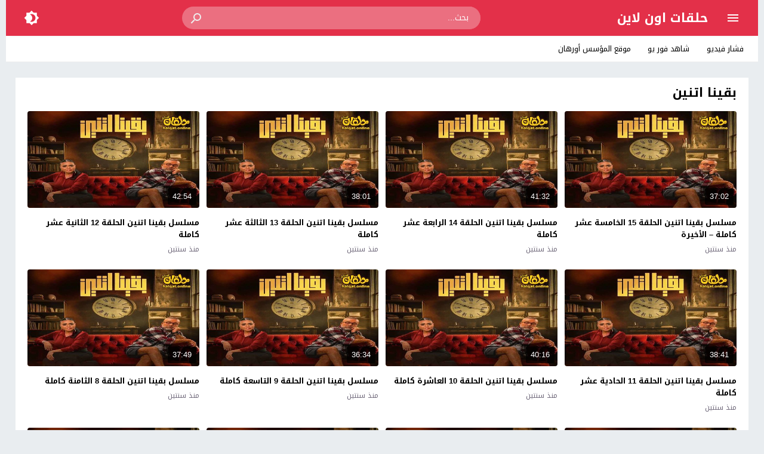

--- FILE ---
content_type: text/html; charset=UTF-8
request_url: https://s.halqat.online/archive/%D8%A8%D9%82%D9%8A%D9%86%D8%A7-%D8%A7%D8%AA%D9%86%D9%8A%D9%86/
body_size: 11089
content:
<!DOCTYPE html>
<html dir="rtl" lang="ar">
<head>
<meta charset="UTF-8">
<link type="image/x-icon" href="[data-uri]" rel="shortcut icon"> 
<meta name="viewport" content="width=device-width,initial-scale=1"> 
<meta name="Content-Type" content="text/html; charset=utf-8"> 
<meta http-equiv="X-UA-Compatible" content="IE=edge"> 
<link rel='preconnect' href='' crossorigin>
<title>بقينا اتنين &#8211; حلقات اون لاين</title>
	<style>img:is([sizes="auto" i], [sizes^="auto," i]) { contain-intrinsic-size: 3000px 1500px }</style>
	<meta name="description" content="مسلسل بقينا اتنين الحلقة 15 الخامسة عشر كاملة &#8211; الأخيرة" > 
<link rel="alternate" type="application/rss+xml" title="حلقات اون لاين &laquo; الخلاصة" href="https://s.halqat.online/feed/">
	<script>
	var ajaxurl = 'https://s.halqat.online/wp-admin/admin-ajax.php';
	var mod_darken = '';
	var cache_views = '0';
	var mwp_lazyload = '1';
	var mwp_header_style = '2';
	function darken_mode(){if(mod_darken==1){localStorage.setItem('mode',(localStorage.getItem('mode')||'dark')==='dark'?'light':'dark');localStorage.getItem('mode')==='dark'?document.querySelector('body').classList.add('dark'):document.querySelector('body').classList.remove('dark')}else{localStorage.setItem('mode',(localStorage.getItem('mode')||'light')==='light'?'dark':'light');localStorage.getItem('mode')==='light'?document.querySelector('body').classList.remove('dark'):document.querySelector('body').classList.add('dark')}localStorage.getItem('mode')==='dark'?document.querySelector('.icon-light').classList.add('sld'):document.querySelector('.icon-light').classList.remove('sld');localStorage.getItem('mode')==='light'?document.querySelector('.icon-dark').classList.add('sld'):document.querySelector('.icon-dark').classList.remove('sld')}document.addEventListener("DOMContentLoaded",function(event){if(mod_darken==1){((localStorage.getItem('mode')||'dark')==='dark')?document.querySelector('body').classList.add('dark'):document.querySelector('body').classList.remove('dark');(localStorage.getItem('mode')==='dark')?document.querySelector('.icon-dark').classList.remove('sld'):document.querySelector('.icon-light').classList.add('sld')}else{((localStorage.getItem('mode')||'light')==='light')?document.querySelector('body').classList.remove('dark'):document.querySelector('body').classList.add('dark');(localStorage.getItem('mode')==='light')?document.querySelector('.icon-light').classList.remove('sld'):document.querySelector('.icon-dark').classList.add('sld')}if(localStorage.getItem('mode')==='dark'){document.querySelector('.icon-light').classList.add('sld'),document.querySelector('.icon-dark').classList.remove('sld')}if(localStorage.getItem('mode')==='light'){document.querySelector('.icon-dark').classList.add('sld'),document.querySelector('.icon-light').classList.remove('sld')}});
	</script>
	<link rel='stylesheet' id='style-css' href='https://s.halqat.online/wp-content/themes/moshahid/style.css' media='all'>
<link rel='stylesheet' id='menu-2-css' href='https://s.halqat.online/wp-content/themes/moshahid/assets/css/elements/menu-2.css' media='all'>
<link rel='stylesheet' id='typo-css' href='https://s.halqat.online/wp-content/themes/moshahid/assets/css/fonts/rtl/droid.css' media='all'>
<link rel='preload' as='style' onload="this.onload=null;this.rel='stylesheet'" href='https://fonts.googleapis.com/css?family=Droid+Arabic+Kufi:400%2C700&#038;subset=latin&#038;display=swap' crossorigin='anonymous'>
<noscript><link rel="stylesheet" href="https://fonts.googleapis.com/css?family=Droid+Arabic+Kufi:400%2C700&#038;subset=latin&#038;display=swap" media="all"></noscript><script src="https://s.halqat.online/wp-content/themes/moshahid/assets/js/jquery.min.js" id="jquery-js"></script>
<meta name="theme-color" content="#e82239"><meta name="msapplication-navbutton-color" content="#e82239"><meta name="apple-mobile-web-app-status-bar-style" content="#e82239">	<style>
		
				
			
		
															.cat-menu {width:100%;display:table;max-width:1260px;margin:0 auto;padding:0 10px}
						@media (max-width:559px) {
				.menu-category{padding:0;}
			}
			

				@media only screen and (min-width: 1170px){
			.admin-bar #mmobile,
			.admin-bar .slideout-menu{top:32px!important;z-index:999999}
			#mmobile,
			.slideout-menu{top:0!important;z-index:999999}
			.slideout-open .header{z-index:0}
			body{background-color:#e9edf0}
			.header {left:0;right:0}
			.author .main {display:flex}
			.video-fullwidth .spcw{width:100%}
			.external-header,
			.mw,
			.spw,
			.home-container,
			.playlist-container,
			.channel-container{background-color:#fff;padding:0 20px}
			.dark .external-header,
			.dark .mw,
			.dark .spw,
			.dark .home-container,
			.dark .playlist-container,
			.dark .channel-container{background-color:#2d2d2d}
			.external-header,
			.header,
			.footer,
			.header-element,
			.channel-cover{margin:0 auto}
			.external-header{padding-top:15px}
			.external-header,
			.mw,
			.spw,
			.header,
			.footer,
			.channel-cover,
			.header-element,
			.home-container,
			.playlist-container,
			.channel-container{max-width:1260px}
		}
				/*
		 * Sticky Sidebar
		*/
		body.single {overflow:visible}
		.single .main{display:flex;flex-wrap:wrap}
		@media (min-width: 987px) {
			.single .spb{padding:20px 0 0;margin:0;display:flex;flex-direction: row;-webkit-box-orient: horizontal;-webkit-box-direction: normal;-webkit-flex-direction: row;-ms-flex-direction: row;}
			.single .spc{-webkit-box-ordinal-group:2;-webkit-order:1;-ms-flex-order:1;order:1}
		}
		@media (min-width: 987px){
			.single .sticky-sidebar{-webkit-box-ordinal-group: 3;-webkit-order:2;-ms-flex-order:2;order:2}
		}
			</style>
			<style>
		@media only screen and (max-width: 559px){
			.home-content {padding:0 15px !important;}
		}
		</style>
				<script  data-wpmeteor-nooptimize="true">
		jQuery(document).ready(function($){
			$.extend($.lazyLoadXT,{selector:'img[data-src]'});
			$.lazyLoadXT.updateEvent = 'touchmove load orientationchange resize scroll focus click showlazy';
			$.lazyLoadXT.edgeY = 200;
		});
		</script>
		<style>
			.skin8-bb{border-bottom:2px solid #6441a5}
			.skin8-bg{background-color:#6441a5}
			.skin8-bg2{background-color:#7351B2}
			.skin8-color{color:#6441a5}
			.skin8-color a{color:#6441a5!important}
			.skin8-hover a:hover{color:#6441a5!important}
			.home .primary-links .home svg{fill:#e82239}
	.page-template-latest .primary-links .latest svg{fill:#e82239}
	.page-template-trending .primary-links .trending svg{fill:#e82239}
	.page-template-viewed .primary-links .viewed svg{fill:#e82239}
	.page-template-watch-later .primary-links .watch-later svg{fill:#e82239}
	.primary-links li a:hover svg{fill:#e82239}
	.tabs .ico svg{fill:#e82239}
	ul.channel_nav li a.current_tab{border-bottom:2px solid #e82239}
	
	ul.home-nav li.current_tab{border-color:#e82239;color:#e82239}
	ul.home-nav li.current_tab span{color:#e82239}
	@media only screen and (max-width:559px){
		.home-nav .current_tab i{color:#e82239}
	}
	.video-grid .cat{opacity:.95;background:rgba(255,255,255,0.9)}
	.dark .video-grid .cat a{color:#333}
	.details .morelink{background:#e82239}
	.page-numbers li span.current,
	.pagination span.current{border:2px solid rgba(232,34,57,0.8);color:#e82239}
	.pagination a:hover{border:2px solid #e82239;color:#e82239}
	.dark .page-numbers li span.current,
	.dark .pagination span.current{border:2px solid #ccc;color:#aaa}
	.dark .pagination a:hover{border:2px solid #fff;color:#fff}
	.error-content h1 {color:#e82239}
	.error-content h1 span.ico svg {fill:#e82239}
	.dark .error-content h1 span.ico svg {fill:#fff}
	.dark .error-content h1 {color:#fff}
	.external-video-btn:before,
	.external-video-btn:after{background-color:rgba(255,255,255,0.8)}
	.external-video-btn span {border-left:27px solid #e82239}
	.external-video-btn:hover:before,
	.external-video-btn:hover:after{background-color:rgba(232,34,57,0.8)}
	.external-video-btn:hover span{border-left:27px solid #fff;}
		.gdpr-cm-wrap{background-color:#47c}
	</style></head>
<body class="rtl archive tag tag-181919 wp-embed-responsive wp-theme-moshahid">

	<div id="header" class="header header-color skin2-bg" data-slideout-ignore="true">
		
		<div class="header-element">
			
				<div class="menu menu-toggle">
				
		<svg class="icon-show" preserveAspectRatio="xMinYMid slice" viewBox="0 0 24 24">
			<path d="M3,6H21V8H3V6M3,11H21V13H3V11M3,16H21V18H3V16Z"/>
		</svg>
		
		<svg class="icon-hide" preserveAspectRatio="xMinYMid slice" viewBox="0 0 24 24">
			<path d="M19,6.41L17.59,5L12,10.59L6.41,5L5,6.41L10.59,12L5,17.59L6.41,19L12,13.41L17.59,19L19,17.59L13.41,12L19,6.41Z"/>
		</svg>

	</div>
				
				<div class="logo">
	
					
							
				<a href="https://s.halqat.online/">حلقات اون لاين</a>
			
						
		
	</div>
	
				<div class="search">
		
		<form method="get" class="skin2-bg2" action="https://s.halqat.online/" >

			<input type="search" name="s" autocomplete="on" class="skin2-bg2" placeholder="بحث..." value="">
			
			<button type="submit" class="search-submit" role="button">
				<svg aria-hidden="true" viewBox="0 0 24 24">
					<path d="M9.5,3A6.5,6.5 0 0,1 16,9.5C16,11.11 15.41,12.59 14.44,13.73L14.71,14H15.5L20.5,19L19,20.5L14,15.5V14.71L13.73,14.44C12.59,15.41 11.11,16 9.5,16A6.5,6.5 0 0,1 3,9.5A6.5,6.5 0 0,1 9.5,3M9.5,5C7,5 5,7 5,9.5C5,12 7,14 9.5,14C12,14 14,12 14,9.5C14,7 12,5 9.5,5Z"/>
				</svg>
			</button>
			
		</form>
				
	</div>			
				<div class="search-mobile-btn">
		
		<svg aria-hidden="true" viewBox="0 0 24 24">
			<path d="M9.5,3A6.5,6.5 0 0,1 16,9.5C16,11.11 15.41,12.59 14.44,13.73L14.71,14H15.5L20.5,19L19,20.5L14,15.5V14.71L13.73,14.44C12.59,15.41 11.11,16 9.5,16A6.5,6.5 0 0,1 3,9.5A6.5,6.5 0 0,1 9.5,3M9.5,5C7,5 5,7 5,9.5C5,12 7,14 9.5,14C12,14 14,12 14,9.5C14,7 12,5 9.5,5Z"/>
		</svg>
		
	</div>
			
				<div class="darken darken-nolog" onclick="darken_mode();">
		
		<svg class="icon-dark sld" viewBox="0 0 24 24">
			<path d="M12,18C11.11,18 10.26,17.8 9.5,17.45C11.56,16.5 13,14.42 13,12C13,9.58 11.56,7.5 9.5,6.55C10.26,6.2 11.11,6 12,6A6,6 0 0,1 18,12A6,6 0 0,1 12,18M20,8.69V4H15.31L12,0.69L8.69,4H4V8.69L0.69,12L4,15.31V20H8.69L12,23.31L15.31,20H20V15.31L23.31,12L20,8.69Z"/>
		</svg>
		
		<svg class="icon-light" viewBox="0 0 24 24">
			<path d="M20 8.69V4h-4.69L12 .69 8.69 4H4v4.69L.69 12 4 15.31V20h4.69L12 23.31 15.31 20H20v-4.69L23.31 12 20 8.69zm-2 5.79V18h-3.52L12 20.48 9.52 18H6v-3.52L3.52 12 6 9.52V6h3.52L12 3.52 14.48 6H18v3.52L20.48 12 18 14.48zM12 7c-2.76 0-5 2.24-5 5s2.24 5 5 5 5-2.24 5-5-2.24-5-5-5z"/>
		</svg>
	
	</div>
						
		</div>

			<div class="search-mobile">
		
		<div class="search-div">
			
			<form method="get" action="https://s.halqat.online/">
				<input type="search" name="s" autocomplete="on" placeholder="بحث..." value="">
			</form>
			
		</div>
			
		<div class="search-close">
			
			<svg class=" search-close-white" aria-hidden="true" viewBox="0 0 24 24">
				<path d="M19,6.41L17.59,5L12,10.59L6.41,5L5,6.41L10.59,12L5,17.59L6.41,19L12,13.41L17.59,19L19,17.59L13.41,12L19,6.41Z"/>
			</svg>
			
		</div>
			
	</div>
	
	<script>
	jQuery(document).ready(function($){
		$(function(){
			$('.search-mobile').hide().click(function(e){
				e.stopPropagation()
			});
			$(".search-mobile-btn").click(function(e){
				$('.header-element').hide();
				$('.search-mobile').css('display','table');
				e.stopPropagation()
			});
			$(".search-close").click(function(){
				$('.search-mobile').hide();
				$('.header-element').css('display','table')
			})
		})
	});
	</script>
		

	</div>

	<div id="panel">
		
	<div id="fb-root"></div>
	
	<div id="main" class="main">
	
			<div class="cat-menu">
			<ul id="menu-category" class="menu-category"><li id="menu-item-46096" class="menu-item menu-item-type-custom menu-item-object-custom menu-item-46096"><a href="https://t.fushar.video/">فشار فيديو</a></li>
<li id="menu-item-87856" class="menu-item menu-item-type-custom menu-item-object-custom menu-item-87856"><a href="https://yen.sh4u.news">شاهد فور يو</a></li>
<li id="menu-item-121234" class="menu-item menu-item-type-custom menu-item-object-custom menu-item-121234"><a href="https://ar.othman.news/">موقع المؤسس أورهان</a></li>
</ul>		</div>
		
					
		<div class="home-container"><div class="home-body"><div id="content" class="home-content"><div class="search-data"><ol class="breadcrumbs" itemscope itemtype='http://schema.org/BreadcrumbList'><li itemprop="itemListElement" itemscope itemtype="http://schema.org/ListItem" class="trail-item trail-begin"><a href="https://s.halqat.online/" rel="home" itemprop="item"><span itemprop='name'>الرئيسية</span></a><meta itemprop="position" content="1"></li><li class="separator">&#187;</li><li >بقينا اتنين</li></ol></div><h1 class="title">بقينا اتنين</h1><ul class="latest-data" itemscope itemtype="http://schema.org/ItemList"><li class="video-grid" itemprop="itemListElement" itemscope itemtype="http://schema.org/VideoObject"><meta itemprop="position" content="1"><meta itemprop="name" content="مسلسل بقينا اتنين الحلقة 15 الخامسة عشر كاملة &#8211; الأخيرة"><link itemprop="url" href="https://s.halqat.online/video/baeina-etnein-season-01-episode-15/"><meta itemprop="description" content="مشاهدة وتحميل مسلسل بقينا اتنين الحلقة 15 الخامسة عشر كاملة مسلسل بقينا اتنين 15 اون لاين سيرفرات سريعة مسلسل بقينا اتنين حلقة 15 شاهد فور يو مسلسلات رمضان بجودات عالية Watch Baeina Etnein (2024) season 01 Episode 15 Full Series Online Free 1080p WEB-DL بقينا اتنين فقط وحصرياً على موقع حلقات اون..."><meta itemprop="duration" content="PT37M2S"><meta itemprop="thumbnailUrl" content="https://s.halqat.online/wp-content/uploads/2024/03/W-Baeina-Etnein-770x433.jpg"><link itemprop="embedUrl" href="https://s.halqat.online/embed/79806/"><meta itemprop="uploadDate" content="2024-07-08T23:17:22+03:00"><div class="thumb"><a href="https://s.halqat.online/video/baeina-etnein-season-01-episode-15/"><img src="data:image/svg+xml,%3Csvg%20xmlns=%22http://www.w3.org/2000/svg%22%20viewBox=%220%200%20%20%22%3E%3C/svg%3E" alt="مسلسل بقينا اتنين الحلقة 15 الخامسة عشر كاملة &#8211; الأخيرة" data-src="https://s.halqat.online/wp-content/uploads/2024/03/W-Baeina-Etnein-560x315.jpg" class="img-responsive" width="560" height="315"><div class="duration">37:02</div><span class="overlay"></span></a></div><div class="data"><div class="col-2 col-2-a"><h2 class="title lineclamp"><a href="https://s.halqat.online/video/baeina-etnein-season-01-episode-15/">
			مسلسل بقينا اتنين الحلقة 15 الخامسة عشر كاملة &#8211; الأخيرة		</a></h2><div class="metadata"><a href="https://s.halqat.online/video/baeina-etnein-season-01-episode-15/"><div class="ago">منذ سنتين</div></a></div></div></div></li><li class="video-grid" itemprop="itemListElement" itemscope itemtype="http://schema.org/VideoObject"><meta itemprop="position" content="2"><meta itemprop="name" content="مسلسل بقينا اتنين الحلقة 14 الرابعة عشر كاملة"><link itemprop="url" href="https://s.halqat.online/video/baeina-etnein-season-01-episode-14/"><meta itemprop="description" content="مشاهدة وتحميل مسلسل بقينا اتنين الحلقة 14 الرابعة عشر كاملة مسلسل بقينا اتنين 14 اون لاين سيرفرات سريعة مسلسل بقينا اتنين حلقة 14 شاهد فور يو مسلسلات رمضان بجودات عالية Watch Baeina Etnein (2024) season 01 Episode 14 Full Series Online Free 1080p WEB-DL بقينا اتنين فقط وحصرياً على موقع حلقات اون..."><meta itemprop="duration" content="PT41M32S"><meta itemprop="thumbnailUrl" content="https://s.halqat.online/wp-content/uploads/2024/03/W-Baeina-Etnein-770x433.jpg"><link itemprop="embedUrl" href="https://s.halqat.online/embed/80204/"><meta itemprop="uploadDate" content="2024-07-08T23:17:22+03:00"><div class="thumb"><a href="https://s.halqat.online/video/baeina-etnein-season-01-episode-14/"><img src="data:image/svg+xml,%3Csvg%20xmlns=%22http://www.w3.org/2000/svg%22%20viewBox=%220%200%20%20%22%3E%3C/svg%3E" alt="مسلسل بقينا اتنين الحلقة 14 الرابعة عشر كاملة" data-src="https://s.halqat.online/wp-content/uploads/2024/03/W-Baeina-Etnein-560x315.jpg" class="img-responsive" width="560" height="315"><div class="duration">41:32</div><span class="overlay"></span></a></div><div class="data"><div class="col-2 col-2-a"><h2 class="title lineclamp"><a href="https://s.halqat.online/video/baeina-etnein-season-01-episode-14/">
			مسلسل بقينا اتنين الحلقة 14 الرابعة عشر كاملة		</a></h2><div class="metadata"><a href="https://s.halqat.online/video/baeina-etnein-season-01-episode-14/"><div class="ago">منذ سنتين</div></a></div></div></div></li><li class="video-grid" itemprop="itemListElement" itemscope itemtype="http://schema.org/VideoObject"><meta itemprop="position" content="3"><meta itemprop="name" content="مسلسل بقينا اتنين الحلقة 13 الثالثة عشر كاملة"><link itemprop="url" href="https://s.halqat.online/video/baeina-etnein-season-01-episode-13/"><meta itemprop="description" content="مشاهدة وتحميل مسلسل بقينا اتنين الحلقة 13 الثالثة عشر كاملة مسلسل بقينا اتنين 13 اون لاين سيرفرات سريعة مسلسل بقينا اتنين حلقة 13 شاهد فور يو مسلسلات رمضان بجودات عالية Watch Baeina Etnein (2024) season 01 Episode 13 Full Series Online Free 1080p WEB-DL بقينا اتنين فقط وحصرياً على موقع حلقات اون..."><meta itemprop="duration" content="PT38M1S"><meta itemprop="thumbnailUrl" content="https://s.halqat.online/wp-content/uploads/2024/03/W-Baeina-Etnein-770x433.jpg"><link itemprop="embedUrl" href="https://s.halqat.online/embed/80617/"><meta itemprop="uploadDate" content="2024-07-08T23:17:22+03:00"><div class="thumb"><a href="https://s.halqat.online/video/baeina-etnein-season-01-episode-13/"><img src="data:image/svg+xml,%3Csvg%20xmlns=%22http://www.w3.org/2000/svg%22%20viewBox=%220%200%20%20%22%3E%3C/svg%3E" alt="مسلسل بقينا اتنين الحلقة 13 الثالثة عشر كاملة" data-src="https://s.halqat.online/wp-content/uploads/2024/03/W-Baeina-Etnein-560x315.jpg" class="img-responsive" width="560" height="315"><div class="duration">38:01</div><span class="overlay"></span></a></div><div class="data"><div class="col-2 col-2-a"><h2 class="title lineclamp"><a href="https://s.halqat.online/video/baeina-etnein-season-01-episode-13/">
			مسلسل بقينا اتنين الحلقة 13 الثالثة عشر كاملة		</a></h2><div class="metadata"><a href="https://s.halqat.online/video/baeina-etnein-season-01-episode-13/"><div class="ago">منذ سنتين</div></a></div></div></div></li><li class="video-grid" itemprop="itemListElement" itemscope itemtype="http://schema.org/VideoObject"><meta itemprop="position" content="4"><meta itemprop="name" content="مسلسل بقينا اتنين الحلقة 12 الثانية عشر كاملة"><link itemprop="url" href="https://s.halqat.online/video/baeina-etnein-season-01-episode-12/"><meta itemprop="description" content="مشاهدة وتحميل مسلسل بقينا اتنين الحلقة 12 الثانية عشر كاملة مسلسل بقينا اتنين 12 اون لاين سيرفرات سريعة مسلسل بقينا اتنين حلقة 12 شاهد فور يو مسلسلات رمضان بجودات عالية Watch Baeina Etnein (2024) season 01 Episode 12 Full Series Online Free 1080p WEB-DL بقينا اتنين فقط وحصرياً على موقع حلقات اون..."><meta itemprop="duration" content="PT42M54S"><meta itemprop="thumbnailUrl" content="https://s.halqat.online/wp-content/uploads/2024/03/W-Baeina-Etnein-770x433.jpg"><link itemprop="embedUrl" href="https://s.halqat.online/embed/81030/"><meta itemprop="uploadDate" content="2024-07-08T23:17:22+03:00"><div class="thumb"><a href="https://s.halqat.online/video/baeina-etnein-season-01-episode-12/"><img src="data:image/svg+xml,%3Csvg%20xmlns=%22http://www.w3.org/2000/svg%22%20viewBox=%220%200%20%20%22%3E%3C/svg%3E" alt="مسلسل بقينا اتنين الحلقة 12 الثانية عشر كاملة" data-src="https://s.halqat.online/wp-content/uploads/2024/03/W-Baeina-Etnein-560x315.jpg" class="img-responsive" width="560" height="315"><div class="duration">42:54</div><span class="overlay"></span></a></div><div class="data"><div class="col-2 col-2-a"><h2 class="title lineclamp"><a href="https://s.halqat.online/video/baeina-etnein-season-01-episode-12/">
			مسلسل بقينا اتنين الحلقة 12 الثانية عشر كاملة		</a></h2><div class="metadata"><a href="https://s.halqat.online/video/baeina-etnein-season-01-episode-12/"><div class="ago">منذ سنتين</div></a></div></div></div></li><li class="video-grid" itemprop="itemListElement" itemscope itemtype="http://schema.org/VideoObject"><meta itemprop="position" content="5"><meta itemprop="name" content="مسلسل بقينا اتنين الحلقة 11 الحادية عشر كاملة"><link itemprop="url" href="https://s.halqat.online/video/baeina-etnein-season-01-episode-11/"><meta itemprop="description" content="مشاهدة وتحميل مسلسل بقينا اتنين الحلقة 11 الحادية عشر كاملة مسلسل بقينا اتنين 11 اون لاين سيرفرات سريعة مسلسل بقينا اتنين حلقة 11 شاهد فور يو مسلسلات رمضان بجودات عالية Watch Baeina Etnein (2024) season 01 Episode 11 Full Series Online Free 1080p WEB-DL بقينا اتنين فقط وحصرياً على موقع حلقات اون..."><meta itemprop="duration" content="PT38M41S"><meta itemprop="thumbnailUrl" content="https://s.halqat.online/wp-content/uploads/2024/03/W-Baeina-Etnein-770x433.jpg"><link itemprop="embedUrl" href="https://s.halqat.online/embed/81428/"><meta itemprop="uploadDate" content="2024-07-08T23:17:22+03:00"><div class="thumb"><a href="https://s.halqat.online/video/baeina-etnein-season-01-episode-11/"><img src="data:image/svg+xml,%3Csvg%20xmlns=%22http://www.w3.org/2000/svg%22%20viewBox=%220%200%20%20%22%3E%3C/svg%3E" alt="مسلسل بقينا اتنين الحلقة 11 الحادية عشر كاملة" data-src="https://s.halqat.online/wp-content/uploads/2024/03/W-Baeina-Etnein-560x315.jpg" class="img-responsive" width="560" height="315"><div class="duration">38:41</div><span class="overlay"></span></a></div><div class="data"><div class="col-2 col-2-a"><h2 class="title lineclamp"><a href="https://s.halqat.online/video/baeina-etnein-season-01-episode-11/">
			مسلسل بقينا اتنين الحلقة 11 الحادية عشر كاملة		</a></h2><div class="metadata"><a href="https://s.halqat.online/video/baeina-etnein-season-01-episode-11/"><div class="ago">منذ سنتين</div></a></div></div></div></li><li class="video-grid" itemprop="itemListElement" itemscope itemtype="http://schema.org/VideoObject"><meta itemprop="position" content="6"><meta itemprop="name" content="مسلسل بقينا اتنين الحلقة 10 العاشرة كاملة"><link itemprop="url" href="https://s.halqat.online/video/baeina-etnein-season-01-episode-10/"><meta itemprop="description" content="مشاهدة وتحميل مسلسل بقينا اتنين الحلقة 10 العاشرة كاملة مسلسل بقينا اتنين 10 اون لاين سيرفرات سريعة مسلسل بقينا اتنين حلقة 10 شاهد فور يو مسلسلات رمضان بجودات عالية Watch Baeina Etnein (2024) season 01 Episode 10 Full Series Online Free 1080p WEB-DL بقينا اتنين فقط وحصرياً على موقع حلقات اون..."><meta itemprop="duration" content="PT40M16S"><meta itemprop="thumbnailUrl" content="https://s.halqat.online/wp-content/uploads/2024/03/W-Baeina-Etnein-770x433.jpg"><link itemprop="embedUrl" href="https://s.halqat.online/embed/81841/"><meta itemprop="uploadDate" content="2024-07-08T23:17:22+03:00"><div class="thumb"><a href="https://s.halqat.online/video/baeina-etnein-season-01-episode-10/"><img src="data:image/svg+xml,%3Csvg%20xmlns=%22http://www.w3.org/2000/svg%22%20viewBox=%220%200%20%20%22%3E%3C/svg%3E" alt="مسلسل بقينا اتنين الحلقة 10 العاشرة كاملة" data-src="https://s.halqat.online/wp-content/uploads/2024/03/W-Baeina-Etnein-560x315.jpg" class="img-responsive" width="560" height="315"><div class="duration">40:16</div><span class="overlay"></span></a></div><div class="data"><div class="col-2 col-2-a"><h2 class="title lineclamp"><a href="https://s.halqat.online/video/baeina-etnein-season-01-episode-10/">
			مسلسل بقينا اتنين الحلقة 10 العاشرة كاملة		</a></h2><div class="metadata"><a href="https://s.halqat.online/video/baeina-etnein-season-01-episode-10/"><div class="ago">منذ سنتين</div></a></div></div></div></li><li class="video-grid" itemprop="itemListElement" itemscope itemtype="http://schema.org/VideoObject"><meta itemprop="position" content="7"><meta itemprop="name" content="مسلسل بقينا اتنين الحلقة 9 التاسعة كاملة"><link itemprop="url" href="https://s.halqat.online/video/baeina-etnein-season-01-episode-09/"><meta itemprop="description" content="مشاهدة وتحميل مسلسل بقينا اتنين الحلقة 9 التاسعة كاملة مسلسل بقينا اتنين 9 اون لاين سيرفرات سريعة مسلسل بقينا اتنين حلقة 9 شاهد فور يو مسلسلات رمضان بجودات عالية Watch Baeina Etnein (2024) season 01 Episode 09 Full Series Online Free 1080p WEB-DL بقينا اتنين فقط وحصرياً على موقع حلقات اون..."><meta itemprop="duration" content="PT36M34S"><meta itemprop="thumbnailUrl" content="https://s.halqat.online/wp-content/uploads/2024/03/W-Baeina-Etnein-770x433.jpg"><link itemprop="embedUrl" href="https://s.halqat.online/embed/82239/"><meta itemprop="uploadDate" content="2024-07-08T23:17:22+03:00"><div class="thumb"><a href="https://s.halqat.online/video/baeina-etnein-season-01-episode-09/"><img src="data:image/svg+xml,%3Csvg%20xmlns=%22http://www.w3.org/2000/svg%22%20viewBox=%220%200%20%20%22%3E%3C/svg%3E" alt="مسلسل بقينا اتنين الحلقة 9 التاسعة كاملة" data-src="https://s.halqat.online/wp-content/uploads/2024/03/W-Baeina-Etnein-560x315.jpg" class="img-responsive" width="560" height="315"><div class="duration">36:34</div><span class="overlay"></span></a></div><div class="data"><div class="col-2 col-2-a"><h2 class="title lineclamp"><a href="https://s.halqat.online/video/baeina-etnein-season-01-episode-09/">
			مسلسل بقينا اتنين الحلقة 9 التاسعة كاملة		</a></h2><div class="metadata"><a href="https://s.halqat.online/video/baeina-etnein-season-01-episode-09/"><div class="ago">منذ سنتين</div></a></div></div></div></li><li class="video-grid" itemprop="itemListElement" itemscope itemtype="http://schema.org/VideoObject"><meta itemprop="position" content="8"><meta itemprop="name" content="مسلسل بقينا اتنين الحلقة 8 الثامنة كاملة"><link itemprop="url" href="https://s.halqat.online/video/baeina-etnein-season-01-episode-08/"><meta itemprop="description" content="مشاهدة وتحميل مسلسل بقينا اتنين الحلقة 8 الثامنة كاملة مسلسل بقينا اتنين 8 اون لاين سيرفرات سريعة مسلسل بقينا اتنين حلقة 8 شاهد فور يو مسلسلات رمضان بجودات عالية Watch Baeina Etnein (2024) season 01 Episode 08 Full Series Online Free 1080p WEB-DL بقينا اتنين فقط وحصرياً على موقع حلقات اون..."><meta itemprop="duration" content="PT37M49S"><meta itemprop="thumbnailUrl" content="https://s.halqat.online/wp-content/uploads/2024/03/W-Baeina-Etnein-770x433.jpg"><link itemprop="embedUrl" href="https://s.halqat.online/embed/82652/"><meta itemprop="uploadDate" content="2024-07-08T23:17:22+03:00"><div class="thumb"><a href="https://s.halqat.online/video/baeina-etnein-season-01-episode-08/"><img src="data:image/svg+xml,%3Csvg%20xmlns=%22http://www.w3.org/2000/svg%22%20viewBox=%220%200%20%20%22%3E%3C/svg%3E" alt="مسلسل بقينا اتنين الحلقة 8 الثامنة كاملة" data-src="https://s.halqat.online/wp-content/uploads/2024/03/W-Baeina-Etnein-560x315.jpg" class="img-responsive" width="560" height="315"><div class="duration">37:49</div><span class="overlay"></span></a></div><div class="data"><div class="col-2 col-2-a"><h2 class="title lineclamp"><a href="https://s.halqat.online/video/baeina-etnein-season-01-episode-08/">
			مسلسل بقينا اتنين الحلقة 8 الثامنة كاملة		</a></h2><div class="metadata"><a href="https://s.halqat.online/video/baeina-etnein-season-01-episode-08/"><div class="ago">منذ سنتين</div></a></div></div></div></li><li class="video-grid" itemprop="itemListElement" itemscope itemtype="http://schema.org/VideoObject"><meta itemprop="position" content="9"><meta itemprop="name" content="مسلسل بقينا اتنين الحلقة 7 السابعة كاملة"><link itemprop="url" href="https://s.halqat.online/video/baeina-etnein-season-01-episode-07/"><meta itemprop="description" content="مشاهدة وتحميل مسلسل بقينا اتنين الحلقة 7 السابعة كاملة مسلسل بقينا اتنين 7 اون لاين سيرفرات سريعة مسلسل بقينا اتنين حلقة 7 شاهد فور يو مسلسلات رمضان بجودات عالية Watch Baeina Etnein (2024) season 01 Episode 07 Full Series Online Free 1080p WEB-DL بقينا اتنين فقط وحصرياً على موقع حلقات اون..."><meta itemprop="duration" content="PT37M37S"><meta itemprop="thumbnailUrl" content="https://s.halqat.online/wp-content/uploads/2024/03/W-Baeina-Etnein-770x433.jpg"><link itemprop="embedUrl" href="https://s.halqat.online/embed/83050/"><meta itemprop="uploadDate" content="2024-07-08T23:17:22+03:00"><div class="thumb"><a href="https://s.halqat.online/video/baeina-etnein-season-01-episode-07/"><img src="data:image/svg+xml,%3Csvg%20xmlns=%22http://www.w3.org/2000/svg%22%20viewBox=%220%200%20%20%22%3E%3C/svg%3E" alt="مسلسل بقينا اتنين الحلقة 7 السابعة كاملة" data-src="https://s.halqat.online/wp-content/uploads/2024/03/W-Baeina-Etnein-560x315.jpg" class="img-responsive" width="560" height="315"><div class="duration">37:37</div><span class="overlay"></span></a></div><div class="data"><div class="col-2 col-2-a"><h2 class="title lineclamp"><a href="https://s.halqat.online/video/baeina-etnein-season-01-episode-07/">
			مسلسل بقينا اتنين الحلقة 7 السابعة كاملة		</a></h2><div class="metadata"><a href="https://s.halqat.online/video/baeina-etnein-season-01-episode-07/"><div class="ago">منذ سنتين</div></a></div></div></div></li><li class="video-grid" itemprop="itemListElement" itemscope itemtype="http://schema.org/VideoObject"><meta itemprop="position" content="10"><meta itemprop="name" content="مسلسل بقينا اتنين الحلقة 6 السادسة كاملة"><link itemprop="url" href="https://s.halqat.online/video/baeina-etnein-season-01-episode-06/"><meta itemprop="description" content="مشاهدة وتحميل مسلسل بقينا اتنين الحلقة 6 السادسة كاملة مسلسل بقينا اتنين 6 اون لاين سيرفرات سريعة مسلسل بقينا اتنين حلقة 6 شاهد فور يو مسلسلات رمضان بجودات عالية Watch Baeina Etnein (2024) season 01 Episode 06 Full Series Online Free 1080p WEB-DL بقينا اتنين فقط وحصرياً على موقع حلقات اون..."><meta itemprop="duration" content="PT38M25S"><meta itemprop="thumbnailUrl" content="https://s.halqat.online/wp-content/uploads/2024/03/W-Baeina-Etnein-770x433.jpg"><link itemprop="embedUrl" href="https://s.halqat.online/embed/83463/"><meta itemprop="uploadDate" content="2024-07-08T23:17:22+03:00"><div class="thumb"><a href="https://s.halqat.online/video/baeina-etnein-season-01-episode-06/"><img src="data:image/svg+xml,%3Csvg%20xmlns=%22http://www.w3.org/2000/svg%22%20viewBox=%220%200%20%20%22%3E%3C/svg%3E" alt="مسلسل بقينا اتنين الحلقة 6 السادسة كاملة" data-src="https://s.halqat.online/wp-content/uploads/2024/03/W-Baeina-Etnein-560x315.jpg" class="img-responsive" width="560" height="315"><div class="duration">38:25</div><span class="overlay"></span></a></div><div class="data"><div class="col-2 col-2-a"><h2 class="title lineclamp"><a href="https://s.halqat.online/video/baeina-etnein-season-01-episode-06/">
			مسلسل بقينا اتنين الحلقة 6 السادسة كاملة		</a></h2><div class="metadata"><a href="https://s.halqat.online/video/baeina-etnein-season-01-episode-06/"><div class="ago">منذ سنتين</div></a></div></div></div></li><li class="video-grid" itemprop="itemListElement" itemscope itemtype="http://schema.org/VideoObject"><meta itemprop="position" content="11"><meta itemprop="name" content="مسلسل بقينا اتنين الحلقة 5 الخامسة كاملة"><link itemprop="url" href="https://s.halqat.online/video/baeina-etnein-season-01-episode-05/"><meta itemprop="description" content="مشاهدة وتحميل مسلسل بقينا اتنين الحلقة 5 الخامسة كاملة مسلسل بقينا اتنين 5 اون لاين سيرفرات سريعة مسلسل بقينا اتنين حلقة 5 شاهد فور يو مسلسلات رمضان بجودات عالية Watch Baeina Etnein (2024) season 01 Episode 05 Full Series Online Free 1080p WEB-DL بقينا اتنين فقط وحصرياً على موقع حلقات اون..."><meta itemprop="duration" content="PT37M51S"><meta itemprop="thumbnailUrl" content="https://s.halqat.online/wp-content/uploads/2024/03/W-Baeina-Etnein-770x433.jpg"><link itemprop="embedUrl" href="https://s.halqat.online/embed/83861/"><meta itemprop="uploadDate" content="2024-07-08T23:17:22+03:00"><div class="thumb"><a href="https://s.halqat.online/video/baeina-etnein-season-01-episode-05/"><img src="data:image/svg+xml,%3Csvg%20xmlns=%22http://www.w3.org/2000/svg%22%20viewBox=%220%200%20%20%22%3E%3C/svg%3E" alt="مسلسل بقينا اتنين الحلقة 5 الخامسة كاملة" data-src="https://s.halqat.online/wp-content/uploads/2024/03/W-Baeina-Etnein-560x315.jpg" class="img-responsive" width="560" height="315"><div class="duration">37:51</div><span class="overlay"></span></a></div><div class="data"><div class="col-2 col-2-a"><h2 class="title lineclamp"><a href="https://s.halqat.online/video/baeina-etnein-season-01-episode-05/">
			مسلسل بقينا اتنين الحلقة 5 الخامسة كاملة		</a></h2><div class="metadata"><a href="https://s.halqat.online/video/baeina-etnein-season-01-episode-05/"><div class="ago">منذ سنتين</div></a></div></div></div></li><li class="video-grid" itemprop="itemListElement" itemscope itemtype="http://schema.org/VideoObject"><meta itemprop="position" content="12"><meta itemprop="name" content="مسلسل بقينا اتنين الحلقة 4 الرابعة كاملة"><link itemprop="url" href="https://s.halqat.online/video/baeina-etnein-season-01-episode-04/"><meta itemprop="description" content="مشاهدة وتحميل مسلسل بقينا اتنين الحلقة 4 الرابعة كاملة مسلسل بقينا اتنين 4 اون لاين سيرفرات سريعة مسلسل بقينا اتنين حلقة 4 شاهد فور يو مسلسلات رمضان بجودات عالية Watch Baeina Etnein (2024) season 01 Episode 04 Full Series Online Free 1080p WEB-DL بقينا اتنين فقط وحصرياً على موقع حلقات اون..."><meta itemprop="duration" content="PT42M18S"><meta itemprop="thumbnailUrl" content="https://s.halqat.online/wp-content/uploads/2024/03/W-Baeina-Etnein-770x433.jpg"><link itemprop="embedUrl" href="https://s.halqat.online/embed/84274/"><meta itemprop="uploadDate" content="2024-07-08T23:17:22+03:00"><div class="thumb"><a href="https://s.halqat.online/video/baeina-etnein-season-01-episode-04/"><img src="data:image/svg+xml,%3Csvg%20xmlns=%22http://www.w3.org/2000/svg%22%20viewBox=%220%200%20%20%22%3E%3C/svg%3E" alt="مسلسل بقينا اتنين الحلقة 4 الرابعة كاملة" data-src="https://s.halqat.online/wp-content/uploads/2024/03/W-Baeina-Etnein-560x315.jpg" class="img-responsive" width="560" height="315"><div class="duration">42:18</div><span class="overlay"></span></a></div><div class="data"><div class="col-2 col-2-a"><h2 class="title lineclamp"><a href="https://s.halqat.online/video/baeina-etnein-season-01-episode-04/">
			مسلسل بقينا اتنين الحلقة 4 الرابعة كاملة		</a></h2><div class="metadata"><a href="https://s.halqat.online/video/baeina-etnein-season-01-episode-04/"><div class="ago">منذ سنتين</div></a></div></div></div></li><li class="video-grid" itemprop="itemListElement" itemscope itemtype="http://schema.org/VideoObject"><meta itemprop="position" content="13"><meta itemprop="name" content="مسلسل بقينا اتنين الحلقة 3 الثالثة كاملة"><link itemprop="url" href="https://s.halqat.online/video/baeina-etnein-season-01-episode-03/"><meta itemprop="description" content="مشاهدة وتحميل مسلسل بقينا اتنين الحلقة 3 الثالثة كاملة مسلسل بقينا اتنين 3 اون لاين سيرفرات سريعة مسلسل بقينا اتنين حلقة 3 شاهد فور يو مسلسلات رمضان بجودات عالية Watch Baeina Etnein (2024) season 01 Episode 03 Full Series Online Free 1080p WEB-DL بقينا اتنين فقط وحصرياً على موقع حلقات اون..."><meta itemprop="duration" content="PT36M24S"><meta itemprop="thumbnailUrl" content="https://s.halqat.online/wp-content/uploads/2024/03/W-Baeina-Etnein-770x433.jpg"><link itemprop="embedUrl" href="https://s.halqat.online/embed/84672/"><meta itemprop="uploadDate" content="2024-07-08T23:17:22+03:00"><div class="thumb"><a href="https://s.halqat.online/video/baeina-etnein-season-01-episode-03/"><img src="data:image/svg+xml,%3Csvg%20xmlns=%22http://www.w3.org/2000/svg%22%20viewBox=%220%200%20%20%22%3E%3C/svg%3E" alt="مسلسل بقينا اتنين الحلقة 3 الثالثة كاملة" data-src="https://s.halqat.online/wp-content/uploads/2024/03/W-Baeina-Etnein-560x315.jpg" class="img-responsive" width="560" height="315"><div class="duration">36:24</div><span class="overlay"></span></a></div><div class="data"><div class="col-2 col-2-a"><h2 class="title lineclamp"><a href="https://s.halqat.online/video/baeina-etnein-season-01-episode-03/">
			مسلسل بقينا اتنين الحلقة 3 الثالثة كاملة		</a></h2><div class="metadata"><a href="https://s.halqat.online/video/baeina-etnein-season-01-episode-03/"><div class="ago">منذ سنتين</div></a></div></div></div></li><li class="video-grid" itemprop="itemListElement" itemscope itemtype="http://schema.org/VideoObject"><meta itemprop="position" content="14"><meta itemprop="name" content="مسلسل بقينا اتنين الحلقة 2 الثانية كاملة"><link itemprop="url" href="https://s.halqat.online/video/baeina-etnein-season-01-episode-02/"><meta itemprop="description" content="مشاهدة وتحميل مسلسل بقينا اتنين الحلقة 2 الثانية كاملة مسلسل بقينا اتنين 2 اون لاين سيرفرات سريعة مسلسل بقينا اتنين حلقة 2 شاهد فور يو مسلسلات رمضان بجودات عالية Watch Baeina Etnein (2024) season 01 Episode 02 Full Series Online Free 1080p WEB-DL بقينا اتنين فقط وحصرياً على موقع حلقات اون..."><meta itemprop="duration" content="PT39M29S"><meta itemprop="thumbnailUrl" content="https://s.halqat.online/wp-content/uploads/2024/03/W-Baeina-Etnein-770x433.jpg"><link itemprop="embedUrl" href="https://s.halqat.online/embed/85085/"><meta itemprop="uploadDate" content="2024-07-08T23:17:22+03:00"><div class="thumb"><a href="https://s.halqat.online/video/baeina-etnein-season-01-episode-02/"><img src="data:image/svg+xml,%3Csvg%20xmlns=%22http://www.w3.org/2000/svg%22%20viewBox=%220%200%20%20%22%3E%3C/svg%3E" alt="مسلسل بقينا اتنين الحلقة 2 الثانية كاملة" data-src="https://s.halqat.online/wp-content/uploads/2024/03/W-Baeina-Etnein-560x315.jpg" class="img-responsive" width="560" height="315"><div class="duration">39:29</div><span class="overlay"></span></a></div><div class="data"><div class="col-2 col-2-a"><h2 class="title lineclamp"><a href="https://s.halqat.online/video/baeina-etnein-season-01-episode-02/">
			مسلسل بقينا اتنين الحلقة 2 الثانية كاملة		</a></h2><div class="metadata"><a href="https://s.halqat.online/video/baeina-etnein-season-01-episode-02/"><div class="ago">منذ سنتين</div></a></div></div></div></li><li class="video-grid" itemprop="itemListElement" itemscope itemtype="http://schema.org/VideoObject"><meta itemprop="position" content="15"><meta itemprop="name" content="مسلسل بقينا اتنين الحلقة 1 الاولى كاملة"><link itemprop="url" href="https://s.halqat.online/video/baeina-etnein-season-01-episode-01/"><meta itemprop="description" content="مشاهدة وتحميل مسلسل بقينا اتنين الحلقة 1 الاولى كاملة مسلسل بقينا اتنين 1 اون لاين سيرفرات سريعة مسلسل بقينا اتنين حلقة 1 شاهد فور يو مسلسلات رمضان بجودات عالية Watch Baeina Etnein (2024) season 01 Episode 01 Full Series Online Free 1080p WEB-DL بقينا اتنين فقط وحصرياً على موقع حلقات اون..."><meta itemprop="duration" content="PT40M50S"><meta itemprop="thumbnailUrl" content="https://s.halqat.online/wp-content/uploads/2024/03/W-Baeina-Etnein-770x433.jpg"><link itemprop="embedUrl" href="https://s.halqat.online/embed/85483/"><meta itemprop="uploadDate" content="2024-07-08T23:17:22+03:00"><div class="thumb"><a href="https://s.halqat.online/video/baeina-etnein-season-01-episode-01/"><img src="data:image/svg+xml,%3Csvg%20xmlns=%22http://www.w3.org/2000/svg%22%20viewBox=%220%200%20%20%22%3E%3C/svg%3E" alt="مسلسل بقينا اتنين الحلقة 1 الاولى كاملة" data-src="https://s.halqat.online/wp-content/uploads/2024/03/W-Baeina-Etnein-560x315.jpg" class="img-responsive" width="560" height="315"><div class="duration">40:50</div><span class="overlay"></span></a></div><div class="data"><div class="col-2 col-2-a"><h2 class="title lineclamp"><a href="https://s.halqat.online/video/baeina-etnein-season-01-episode-01/">
			مسلسل بقينا اتنين الحلقة 1 الاولى كاملة		</a></h2><div class="metadata"><a href="https://s.halqat.online/video/baeina-etnein-season-01-episode-01/"><div class="ago">منذ سنتين</div></a></div></div></div></li></ul></div></div></div>
		
	
	</div> 

	<div id="footer" class="footer">
		
		<div class="footer-nav">
			
			<div class="copyright">
				<a href="https://s.halqat.online/" title="حلقات اون لاين" rel="home">حلقات اون لاين</a> &copy; 2026 جميع الحقوق محفوظة.  			</div>
			
				<div class="social-div">	
		
		<ul class="social">
			
			<li><a target="_blank" rel="noopener" class="instagram" href="https://www.instagram.com/halqat.online/" title="تابعونا على انستجرام"><svg aria-hidden="true" viewBox="0 0 24 24"><path d="M7.8,2H16.2C19.4,2 22,4.6 22,7.8V16.2A5.8,5.8 0 0,1 16.2,22H7.8C4.6,22 2,19.4 2,16.2V7.8A5.8,5.8 0 0,1 7.8,2M7.6,4A3.6,3.6 0 0,0 4,7.6V16.4C4,18.39 5.61,20 7.6,20H16.4A3.6,3.6 0 0,0 20,16.4V7.6C20,5.61 18.39,4 16.4,4H7.6M17.25,5.5A1.25,1.25 0 0,1 18.5,6.75A1.25,1.25 0 0,1 17.25,8A1.25,1.25 0 0,1 16,6.75A1.25,1.25 0 0,1 17.25,5.5M12,7A5,5 0 0,1 17,12A5,5 0 0,1 12,17A5,5 0 0,1 7,12A5,5 0 0,1 12,7M12,9A3,3 0 0,0 9,12A3,3 0 0,0 12,15A3,3 0 0,0 15,12A3,3 0 0,0 12,9Z"/></svg></a></li><li><a target="_blank" rel="noopener" class="facebook" href="https://www.facebook.com/halqat.onlin" title="انضم الينا على فيسبوك"><svg aria-hidden="true" viewBox="0 0 24 24"><path d="M17,2V2H17V6H15C14.31,6 14,6.81 14,7.5V10H14L17,10V14H14V22H10V14H7V10H10V6A4,4 0 0,1 14,2H17Z"/></svg></a></li><li><a target="_blank" rel="noopener" class="twitter" href="https://twitter.com/2halqatonline" title="تابعونا على تويتر"><svg aria-hidden="true" viewBox="0 0 24 24"><path d="M22.46,6C21.69,6.35 20.86,6.58 20,6.69C20.88,6.16 21.56,5.32 21.88,4.31C21.05,4.81 20.13,5.16 19.16,5.36C18.37,4.5 17.26,4 16,4C13.65,4 11.73,5.92 11.73,8.29C11.73,8.63 11.77,8.96 11.84,9.27C8.28,9.09 5.11,7.38 3,4.79C2.63,5.42 2.42,6.16 2.42,6.94C2.42,8.43 3.17,9.75 4.33,10.5C3.62,10.5 2.96,10.3 2.38,10C2.38,10 2.38,10 2.38,10.03C2.38,12.11 3.86,13.85 5.82,14.24C5.46,14.34 5.08,14.39 4.69,14.39C4.42,14.39 4.15,14.36 3.89,14.31C4.43,16 6,17.26 7.89,17.29C6.43,18.45 4.58,19.13 2.56,19.13C2.22,19.13 1.88,19.11 1.54,19.07C3.44,20.29 5.7,21 8.12,21C16,21 20.33,14.46 20.33,8.79C20.33,8.6 20.33,8.42 20.32,8.23C21.16,7.63 21.88,6.87 22.46,6Z"/></svg></a></li><li><a target="_blank" rel="noopener" class="youtube" href="https://www.youtube.com/channel/UCk_Kuxp5LfMU7vZZ1R4AVIw/featured?pbjreload=102" title="اشترك في قناتنا على يوتوب"><svg aria-hidden="true" viewBox="0 0 24 24"><path d="M10,15L15.19,12L10,9V15M21.56,7.17C21.69,7.64 21.78,8.27 21.84,9.07C21.91,9.87 21.94,10.56 21.94,11.16L22,12C22,14.19 21.84,15.8 21.56,16.83C21.31,17.73 20.73,18.31 19.83,18.56C19.36,18.69 18.5,18.78 17.18,18.84C15.88,18.91 14.69,18.94 13.59,18.94L12,19C7.81,19 5.2,18.84 4.17,18.56C3.27,18.31 2.69,17.73 2.44,16.83C2.31,16.36 2.22,15.73 2.16,14.93C2.09,14.13 2.06,13.44 2.06,12.84L2,12C2,9.81 2.16,8.2 2.44,7.17C2.69,6.27 3.27,5.69 4.17,5.44C4.64,5.31 5.5,5.22 6.82,5.16C8.12,5.09 9.31,5.06 10.41,5.06L12,5C16.19,5 18.8,5.16 19.83,5.44C20.73,5.69 21.31,6.27 21.56,7.17Z"/></svg></a></li><li><a target="_blank" rel="noopener" class="pinterest" href="https://www.pinterest.com/halqatonline2020/" title="اشترك في Pinterest"><svg aria-hidden="true" viewBox="0 0 24 24"><path d="M9.04,21.54C10,21.83 10.97,22 12,22A10,10 0 0,0 22,12A10,10 0 0,0 12,2A10,10 0 0,0 2,12C2,16.25 4.67,19.9 8.44,21.34C8.35,20.56 8.26,19.27 8.44,18.38L9.59,13.44C9.59,13.44 9.3,12.86 9.3,11.94C9.3,10.56 10.16,9.53 11.14,9.53C12,9.53 12.4,10.16 12.4,10.97C12.4,11.83 11.83,13.06 11.54,14.24C11.37,15.22 12.06,16.08 13.06,16.08C14.84,16.08 16.22,14.18 16.22,11.5C16.22,9.1 14.5,7.46 12.03,7.46C9.21,7.46 7.55,9.56 7.55,11.77C7.55,12.63 7.83,13.5 8.29,14.07C8.38,14.13 8.38,14.21 8.35,14.36L8.06,15.45C8.06,15.62 7.95,15.68 7.78,15.56C6.5,15 5.76,13.18 5.76,11.71C5.76,8.55 8,5.68 12.32,5.68C15.76,5.68 18.44,8.15 18.44,11.43C18.44,14.87 16.31,17.63 13.26,17.63C12.29,17.63 11.34,17.11 11,16.5L10.33,18.87C10.1,19.73 9.47,20.88 9.04,21.57V21.54Z"/></svg></a></li><li><a target="_blank" rel="noopener" class="rss" href="#" title="احصل على تطبيق الموقع من Googel Play"><svg aria-hidden="true" viewBox="0 0 24 24"><path d="M5,3H19A2,2 0 0,1 21,5V19A2,2 0 0,1 19,21H5A2,2 0 0,1 3,19V5A2,2 0 0,1 5,3M7.5,15A1.5,1.5 0 0,0 6,16.5A1.5,1.5 0 0,0 7.5,18A1.5,1.5 0 0,0 9,16.5A1.5,1.5 0 0,0 7.5,15M6,10V12A6,6 0 0,1 12,18H14A8,8 0 0,0 6,10M6,6V8A10,10 0 0,1 16,18H18A12,12 0 0,0 6,6Z"/></svg></a></li><li><a target="_blank" rel="noopener" class="telegram" href="https://t.me/halqat_online_halqat" title="انضم إلينا على تلجرام"><svg aria-hidden="true" viewBox="0 0 24 24"><path d="M9.78,18.65L10.06,14.42L17.74,7.5C18.08,7.19 17.67,7.04 17.22,7.31L7.74,13.3L3.64,12C2.76,11.75 2.75,11.14 3.84,10.7L19.81,4.54C20.54,4.21 21.24,4.72 20.96,5.84L18.24,18.65C18.05,19.56 17.5,19.78 16.74,19.36L12.6,16.3L10.61,18.23C10.38,18.46 10.19,18.65 9.78,18.65Z"/></svg></a></li><li><a target="_blank" rel="noopener" class="reddit" href="https://www.reddit.com/user/halqatonline2021/" title="تابعونا على Reddit"><svg aria-hidden="true" viewBox="0 0 24 24"><path d="M14.5 15.41C14.58 15.5 14.58 15.69 14.5 15.8C13.77 16.5 12.41 16.56 12 16.56C11.61 16.56 10.25 16.5 9.54 15.8C9.44 15.69 9.44 15.5 9.54 15.41C9.65 15.31 9.82 15.31 9.92 15.41C10.38 15.87 11.33 16 12 16C12.69 16 13.66 15.87 14.1 15.41C14.21 15.31 14.38 15.31 14.5 15.41M10.75 13.04C10.75 12.47 10.28 12 9.71 12C9.14 12 8.67 12.47 8.67 13.04C8.67 13.61 9.14 14.09 9.71 14.08C10.28 14.08 10.75 13.61 10.75 13.04M14.29 12C13.72 12 13.25 12.5 13.25 13.05S13.72 14.09 14.29 14.09C14.86 14.09 15.33 13.61 15.33 13.05C15.33 12.5 14.86 12 14.29 12M22 12C22 17.5 17.5 22 12 22S2 17.5 2 12C2 6.5 6.5 2 12 2S22 6.5 22 12M18.67 12C18.67 11.19 18 10.54 17.22 10.54C16.82 10.54 16.46 10.7 16.2 10.95C15.2 10.23 13.83 9.77 12.3 9.71L12.97 6.58L15.14 7.05C15.16 7.6 15.62 8.04 16.18 8.04C16.75 8.04 17.22 7.57 17.22 7C17.22 6.43 16.75 5.96 16.18 5.96C15.77 5.96 15.41 6.2 15.25 6.55L12.82 6.03C12.75 6 12.68 6.03 12.63 6.07C12.57 6.11 12.54 6.17 12.53 6.24L11.79 9.72C10.24 9.77 8.84 10.23 7.82 10.96C7.56 10.71 7.2 10.56 6.81 10.56C6 10.56 5.35 11.21 5.35 12C5.35 12.61 5.71 13.11 6.21 13.34C6.19 13.5 6.18 13.62 6.18 13.78C6.18 16 8.79 17.85 12 17.85C15.23 17.85 17.85 16.03 17.85 13.78C17.85 13.64 17.84 13.5 17.81 13.34C18.31 13.11 18.67 12.6 18.67 12Z"/></svg></a></li>			
		</ul>
	</div>
		</div>
		
	</div>
	
	<div id="page-overlay" class="close"></div>
	
	</div><!-- // panel -->
	
		
		
	
		<div id="mmobile" class="mm-remove  menu-color-2">
		
				
		<div class="list-categories">
			
			<ul id="menu-menu-1" class="menu-section-list"><li id="menu-item-23" class="menu-item menu-item-type-taxonomy menu-item-object-category menu-item-23"><a href="https://s.halqat.online/category/online-movies/">افلام اون لاين</a></li>
<li id="menu-item-24" class="menu-item menu-item-type-taxonomy menu-item-object-category menu-item-has-children menu-item-24"><a href="https://s.halqat.online/category/series/">مسلسلات اون لاين</a>
<ul class="sub-menu">
	<li id="menu-item-123" class="menu-item menu-item-type-taxonomy menu-item-object-category menu-item-123"><a href="https://s.halqat.online/category/series/turkish-series/">مسلسلات تركية</a></li>
	<li id="menu-item-31793" class="menu-item menu-item-type-taxonomy menu-item-object-category menu-item-31793"><a href="https://s.halqat.online/category/series/arab-series/">مسلسلات عربية</a></li>
	<li id="menu-item-122" class="menu-item menu-item-type-taxonomy menu-item-object-category menu-item-122"><a href="https://s.halqat.online/category/series/english-series/">مسلسلات اجنبية</a></li>
</ul>
</li>
<li id="menu-item-2454" class="menu-item menu-item-type-taxonomy menu-item-object-category menu-item-2454"><a href="https://s.halqat.online/category/anime-series/">انمي اون لاين</a></li>
</ul>			
		</div>
		
	</div>	
		
	<!-- Google tag (gtag.js) -->
<script async src="https://www.googletagmanager.com/gtag/js?id=G-3H0VXBQ23F"></script>
<script>
  window.dataLayer = window.dataLayer || [];
  function gtag(){dataLayer.push(arguments);}
  gtag('js', new Date());

  gtag('config', 'G-3H0VXBQ23F');
</script><script type="speculationrules">
{"prefetch":[{"source":"document","where":{"and":[{"href_matches":"\/*"},{"not":{"href_matches":["\/wp-*.php","\/wp-admin\/*","\/wp-content\/uploads\/*","\/wp-content\/*","\/wp-content\/plugins\/*","\/wp-content\/themes\/moshahid\/*","\/*\\?(.+)"]}},{"not":{"selector_matches":"a[rel~=\"nofollow\"]"}},{"not":{"selector_matches":".no-prefetch, .no-prefetch a"}}]},"eagerness":"conservative"}]}
</script>
	<script>
	jQuery(document).ready(function($) {
		var darkmode = localStorage.getItem("mode");
		if (mwp_header_style == 2) {
			var metacolor = 'rgba(232,34,57,0.5)';
		} else {
			var metacolor = '#f5f8f9';
		}
		if (darkmode == "dark" && mod_darken == 1 || darkmode == "dark") {
						$('meta[name=theme-color],meta[name=msapplication-navbutton-color],meta[name=apple-mobile-web-app-status-bar-style]').remove();
			$('head').append('<meta name="theme-color" content="#1f1f1f"><meta name="msapplication-navbutton-color" content="#1f1f1f"><meta name="apple-mobile-web-app-status-bar-style" content="#1f1f1f">' );
		} else {
						$('meta[name=theme-color],meta[name=msapplication-navbutton-color],meta[name=apple-mobile-web-app-status-bar-style]').remove();
			$('head').append('<meta name="theme-color" content="'+metacolor+'"><meta name="msapplication-navbutton-color" content="'+metacolor+'"><meta name="apple-mobile-web-app-status-bar-style" content="'+metacolor+'">' );
		}
		$(".header-element").on("click", ".darken", function() {
			var darkmode = localStorage.getItem("mode");
			if (darkmode == "dark" && mod_darken == 1 || darkmode == "dark") {
								if (mwp_header_style == 2) {
					$('meta[name=theme-color],meta[name=msapplication-navbutton-color],meta[name=apple-mobile-web-app-status-bar-style]').remove();
					$('head').append('<meta name="theme-color" content="#1f1f1f"><meta name="msapplication-navbutton-color" content="#1f1f1f"><meta name="apple-mobile-web-app-status-bar-style" content="#1f1f1f">' );
				}
			} else {
								if (mwp_header_style == 2) {
					$('meta[name=theme-color],meta[name=msapplication-navbutton-color],meta[name=apple-mobile-web-app-status-bar-style]').remove();
					$('head').append('<meta name="theme-color" content="'+metacolor+'"><meta name="msapplication-navbutton-color" content="'+metacolor+'"><meta name="apple-mobile-web-app-status-bar-style" content="'+metacolor+'">' );
				}
			}
		})
	});
	</script>
	<script data-wpmeteor-nooptimize="true" data-cfasync="false">var mwp_direction = {"dir": "rtl"};</script><script src="https://s.halqat.online/wp-content/themes/moshahid/assets/js/slideout.min.js" id="slideout-js"></script>
<script src="https://s.halqat.online/wp-content/themes/moshahid/assets/js/bootstrap.min.js" id="bootstrap-js"></script>
<script src="https://s.halqat.online/wp-content/themes/moshahid/assets/js/lazyload-xt.min.js" id="lazyloadxt-js"></script>
<script src="https://s.halqat.online/wp-content/themes/moshahid/assets/js/navAccordion.min.js" id="navAccordion-js"></script>
	<script>
	jQuery(document).ready(function($){
		if (mwp_direction.dir == 'rtl'){var panel_dir='right'} else {var panel_dir='left'}
		var slideout = new Slideout({'panel':document.getElementById('panel'),'menu':document.getElementById('mmobile'),'touch':false,'side':panel_dir,'padding':256/2,'tolerance':70});
		$('.menu-toggle').on('click',function(){$('.menu-toggle svg').toggleClass("icon-hide").toggleClass("icon-show");$('#page-overlay').toggleClass("open").toggleClass("close");slideout.toggle()});
		$('#page-overlay').on('click',function(){$('.menu-toggle svg').toggleClass("icon-hide").toggleClass("icon-show");$('#page-overlay').toggleClass("open").toggleClass("close");slideout.toggle()});
	});
	</script>
		<script>
	jQuery(document).ready(function($){
		var chklazy = '1';
		$("body").on("click", "ul.tab_nav li a,ul.channel_nav li a", function() {
			if (chklazy == 1) {$(window).trigger('showlazy');}
			var current_tab = $(this).closest('.tab_nav,.channel_nav').find('.current_tab');
			$($(current_tab).attr('href')).hide(); 
			current_tab.removeClass('current_tab');
			$(this).addClass('current_tab');
			$($(this).attr('href')).animate( { "opacity": "show", top:"100"},500);
			$(window).trigger('resize');
			return false;
		});
	});
	</script>
		<script>	
	window.addEventListener("load",function(){
		updateFooterSticky()
	});
	function updateFooterSticky(){
		var footer_height = jQuery("#footer").height();
		jQuery("#main").css({'min-height':'calc(100vh - '+footer_height+'px)'});
	}
	</script>
		<script>
	var fired = false;
	window.addEventListener("scroll",function(){
	if ((document.documentElement.scrollTop != 0 && fired === false) || (document.body.scrollTop != 0 && fired === false)){
		var disqus_shortname = 'localmaroc';
		(function(d, s){
			var js, fjs = d.getElementsByTagName(s)[0], frag = d.createDocumentFragment(), add = function(url, id){
				if (d.getElementById(id)){return;}
				js = d.createElement(s);js.src = url;id && (js.id = id);frag.appendChild(js);
			};
			if(typeof window.__twttr == 'undefined'){
				if (document.querySelector('body .twitter-timeline') !== null || document.querySelector('body .twitter-tweet') !== null || document.querySelector('body .twitter-follow-button') !== null){
					add('https://platform.twitter.com/widgets.js');
				}
			}
			if(typeof window.FB == 'undefined'){
				if ( document.querySelector('body .fb-post') !== null || document.querySelector('body .fb-page') !== null || document.querySelector('body .fb-share-button') !== null || document.querySelector('body .fb-like') !== null || document.querySelector('body .fb-comments') !== null || document.querySelector('body .fb-video') !== null){
					add('https://connect.facebook.net/ar_AR/sdk.js#xfbml=1&version=v14.0', 'facebook-jssdk');
				}
			}
									fjs.parentNode.insertBefore(frag, fjs);
		}(document, 'script'));
		fired = true;
	  }
	}, true);
	</script>
		<script>
	!function(e){"function"==typeof define&&define.amd?define(e):e()}(function(){var e,t=["scroll","wheel","touchstart","touchmove","touchenter","touchend","touchleave","mouseout","mouseleave","mouseup","mousedown","mousemove","mouseenter","mousewheel","mouseover"];if(function(){var e=!1;try{var t=Object.defineProperty({},"passive",{get:function(){e=!0}});window.addEventListener("test",null,t),window.removeEventListener("test",null,t)}catch(e){}return e}()){var n=EventTarget.prototype.addEventListener;e=n,EventTarget.prototype.addEventListener=function(n,o,r){var i,s="object"==typeof r&&null!==r,u=s?r.capture:r;(r=s?function(e){var t=Object.getOwnPropertyDescriptor(e,"passive");return t&&!0!==t.writable&&void 0===t.set?Object.assign({},e):e}(r):{}).passive=void 0!==(i=r.passive)?i:-1!==t.indexOf(n)&&!0,r.capture=void 0!==u&&u,e.call(this,n,o,r)},EventTarget.prototype.addEventListener._original=e}});
	if (window.NodeList && !NodeList.prototype.forEach){NodeList.prototype.forEach = Array.prototype.forEach;}
	document.body.querySelectorAll('.scroller').forEach(function (element){element.addEventListener = element.addEventListener._original;});
	</script>
	<script>jQuery(document).ready(function($){if(mwp_direction.dir=='rtl'){var accbtnPosition='left'}else{var accbtnPosition='right'}$('.menu-section-list').navAccordion({expandButtonText:'<svg style="width:24px;height:24px" viewBox="0 0 24 24"><path d="M7.41,8.58L12,13.17L16.59,8.58L18,10L12,16L6,10L7.41,8.58Z"/></svg>', collapseButtonText:'<svg style="width:24px;height:24px" viewBox="0 0 24 24"><path d="M7.41,15.41L12,10.83L16.59,15.41L18,14L12,8L6,14L7.41,15.41Z"/></svg>',buttonPosition:accbtnPosition});});</script>	
<script defer src="https://static.cloudflareinsights.com/beacon.min.js/vcd15cbe7772f49c399c6a5babf22c1241717689176015" integrity="sha512-ZpsOmlRQV6y907TI0dKBHq9Md29nnaEIPlkf84rnaERnq6zvWvPUqr2ft8M1aS28oN72PdrCzSjY4U6VaAw1EQ==" data-cf-beacon='{"version":"2024.11.0","token":"85e13efcb5bb4de3a676c7f3d646b0c1","r":1,"server_timing":{"name":{"cfCacheStatus":true,"cfEdge":true,"cfExtPri":true,"cfL4":true,"cfOrigin":true,"cfSpeedBrain":true},"location_startswith":null}}' crossorigin="anonymous"></script>
</body>
</html>
<!-- Dynamic page generated in 0.026 seconds. -->
<!-- Cached page generated by WP-Super-Cache on 2026-01-23 16:33:07 -->

<!-- super cache -->